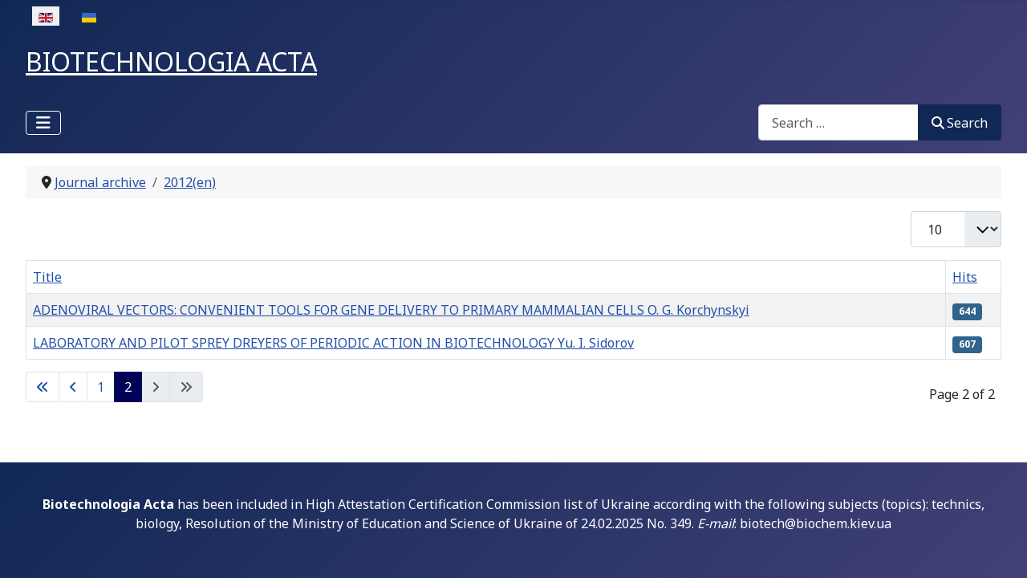

--- FILE ---
content_type: text/html; charset=utf-8
request_url: https://biotechnology.kiev.ua/index.php/en/journal-archive-en/2012-en/2012-no-5-en?start=10
body_size: 6446
content:
<!DOCTYPE html>
<html lang="en-gb" dir="ltr">

<head>
    <meta charset="utf-8">
	<meta name="viewport" content="width=device-width, initial-scale=1">
	<meta name="generator" content="Joomla! - Open Source Content Management">
	<title>2012 No. 5(en)</title>
	<link href="/index.php/en/journal-archive-en/2012-en/2012-no-5-en?format=feed&amp;type=rss" rel="alternate" type="application/rss+xml" title="2012 No. 5(en)">
	<link href="/index.php/en/journal-archive-en/2012-en/2012-no-5-en?format=feed&amp;type=atom" rel="alternate" type="application/atom+xml" title="2012 No. 5(en)">
	<link href="https://biotechnology.kiev.ua/index.php/en/journal-archive-en/2012-en/2012-no-5-en?start=10" rel="alternate" hreflang="en-GB">
	<link href="https://biotechnology.kiev.ua/index.php/uk/arkhiv-zhurnaliv/2012-ua/2012-no-5-ua" rel="alternate" hreflang="uk-UA">
	<link href="/media/system/images/joomla-favicon.svg" rel="icon" type="image/svg+xml">
	<link href="/media/system/images/favicon.ico" rel="alternate icon" type="image/vnd.microsoft.icon">
	<link href="/media/system/images/joomla-favicon-pinned.svg" rel="mask-icon" color="#000">

    <link href="/media/system/css/joomla-fontawesome.min.css?81a0f3" rel="lazy-stylesheet"><noscript><link href="/media/system/css/joomla-fontawesome.min.css?81a0f3" rel="stylesheet"></noscript>
	<link href="https://fonts.googleapis.com/css2?family=Noto+Sans:wght@100;300;400;700&amp;family=Roboto:wght@100;300;400;700&amp;display=swap" rel="lazy-stylesheet" crossorigin="anonymous"><noscript><link href="https://fonts.googleapis.com/css2?family=Noto+Sans:wght@100;300;400;700&amp;family=Roboto:wght@100;300;400;700&amp;display=swap" rel="stylesheet"></noscript>
	<link href="/media/templates/site/cassiopeia/css/template.min.css?81a0f3" rel="stylesheet">
	<link href="/media/templates/site/cassiopeia/css/global/colors_standard.min.css?81a0f3" rel="stylesheet">
	<link href="/media/vendor/awesomplete/css/awesomplete.css?1.1.7" rel="stylesheet">
	<link href="/media/mod_languages/css/template.min.css?81a0f3" rel="stylesheet">
	<link href="/media/templates/site/cassiopeia/css/vendor/joomla-custom-elements/joomla-alert.min.css?0.4.1" rel="stylesheet">
	<link href="/plugins/system/jce/css/content.css?badb4208be409b1335b815dde676300e" rel="stylesheet">
	<style>:root {
		--hue: 214;
		--template-bg-light: #f0f4fb;
		--template-text-dark: #495057;
		--template-text-light: #ffffff;
		--template-link-color: var(--link-color);
		--template-special-color: #001B4C;
		--cassiopeia-font-family-body: "Noto Sans", sans-serif;
			--cassiopeia-font-family-headings: "Roboto", sans-serif;
			--cassiopeia-font-weight-normal: 400;
			--cassiopeia-font-weight-headings: 700;
	}</style>

    <script src="/media/vendor/metismenujs/js/metismenujs.min.js?1.4.0" defer></script>
	<script type="application/json" class="joomla-script-options new">{"bootstrap.tooltip":{".hasTooltip":{"animation":true,"container":"body","html":true,"trigger":"hover focus","boundary":"clippingParents","sanitize":true}},"joomla.jtext":{"RLTA_BUTTON_SCROLL_LEFT":"Scroll buttons to the left","RLTA_BUTTON_SCROLL_RIGHT":"Scroll buttons to the right","MOD_FINDER_SEARCH_VALUE":"Search &hellip;","COM_FINDER_SEARCH_FORM_LIST_LABEL":"Search Results","JLIB_JS_AJAX_ERROR_OTHER":"An error has occurred while fetching the JSON data: HTTP %s status code.","JLIB_JS_AJAX_ERROR_PARSE":"A parse error has occurred while processing the following JSON data:<br><code style=\"color:inherit;white-space:pre-wrap;padding:0;margin:0;border:0;background:inherit;\">%s<\/code>","ERROR":"Error","MESSAGE":"Message","NOTICE":"Notice","WARNING":"Warning","JCLOSE":"Close","JOK":"OK","JOPEN":"Open"},"finder-search":{"url":"\/index.php\/en\/component\/finder\/?task=suggestions.suggest&format=json&tmpl=component&Itemid=102"},"system.paths":{"root":"","rootFull":"https:\/\/biotechnology.kiev.ua\/","base":"","baseFull":"https:\/\/biotechnology.kiev.ua\/"},"csrf.token":"ead9019bcc1e4f3fc26b51f737b8c78f"}</script>
	<script src="/media/system/js/core.min.js?a3d8f8"></script>
	<script src="/media/com_content/js/articles-list.min.js?f53819" type="module"></script>
	<script src="/media/vendor/bootstrap/js/popover.min.js?5.3.8" type="module"></script>
	<script src="/media/templates/site/cassiopeia/js/template.min.js?81a0f3" type="module"></script>
	<script src="/media/vendor/bootstrap/js/collapse.min.js?5.3.8" type="module"></script>
	<script src="/media/templates/site/cassiopeia/js/mod_menu/menu-metismenu.min.js?81a0f3" defer></script>
	<script src="/media/vendor/awesomplete/js/awesomplete.min.js?1.1.7" defer></script>
	<script src="/media/com_finder/js/finder.min.js?755761" type="module"></script>
	<script src="/media/system/js/messages.min.js?9a4811" type="module"></script>
	<script>rltaSettings = {"switchToAccordions":true,"switchBreakPoint":576,"buttonScrollSpeed":5,"addHashToUrls":true,"rememberActive":false,"wrapButtons":false}</script>
	<script type="application/ld+json">{"@context":"https://schema.org","@type":"BreadcrumbList","@id":"https://biotechnology.kiev.ua/#/schema/BreadcrumbList/17","itemListElement":[{"@type":"ListItem","position":1,"item":{"@id":"https://biotechnology.kiev.ua/index.php/en/","name":"Home"}},{"@type":"ListItem","position":2,"item":{"@id":"https://biotechnology.kiev.ua/index.php/en/journal-archive-en","name":"Journal archive"}},{"@type":"ListItem","position":3,"item":{"@id":"https://biotechnology.kiev.ua/index.php/en/journal-archive-en/2012-en","name":"2012(en)"}},{"@type":"ListItem","position":4,"item":{"@id":"https://biotechnology.kiev.ua/index.php/en/journal-archive-en/2012-en/2012-no-5-en","name":"2012 No. 5(en)"}}]}</script>
	<link href="https://biotechnology.kiev.ua/index.php/en/journal-archive-en/2012-en/2012-no-5-en?start=10" rel="alternate" hreflang="x-default">

</head>

<body class="site com_content wrapper-fluid view-category no-layout no-task itemid-233">
    <header class="header container-header full-width position-sticky sticky-top">

        
                    <div class="grid-child container-below-top">
                <div class="mod-languages">
    <p class="visually-hidden" id="language_picker_des_109">Select your language</p>


    <ul aria-labelledby="language_picker_des_109" class="mod-languages__list lang-inline">

                                            <li class="lang-active">
                <a aria-current="true"  href="https://biotechnology.kiev.ua/index.php/en/journal-archive-en/2012-en/2012-no-5-en?start=10">
                                                                        <img title="English (United Kingdom)" src="/media/mod_languages/images/en_gb.gif" alt="English (United Kingdom)">                                                            </a>
            </li>
                                        <li>
                <a  href="/index.php/uk/arkhiv-zhurnaliv/2012-ua/2012-no-5-ua">
                                                                        <img title="Українська (Україна)" src="/media/mod_languages/images/uk_ua.gif" alt="Українська (Україна)">                                                            </a>
            </li>
                </ul>

</div>

            </div>
        
                    <div class="grid-child">
                <div class="navbar-brand">
                    <a class="brand-logo" href="/">
                        <span title="biotechnology.kiev.ua">  BIOTECHNOLOGIA ACTA</span>                    </a>
                                    </div>
            </div>
        
                    <div class="grid-child container-nav">
                                    
<nav class="navbar navbar-expand-lg" aria-label="Main Menu(en)">
    <button class="navbar-toggler navbar-toggler-right" type="button" data-bs-toggle="collapse" data-bs-target="#navbar110" aria-controls="navbar110" aria-expanded="false" aria-label="Toggle Navigation">
        <span class="icon-menu" aria-hidden="true"></span>
    </button>
    <div class="collapse navbar-collapse" id="navbar110">
        <ul class="mod-menu mod-menu_dropdown-metismenu metismenu mod-list ">
<li class="metismenu-item item-102 level-1 default"><a href="/index.php/en/" >Home</a></li><li class="metismenu-item item-105 level-1 active deeper parent"><a href="/index.php/en/journal-archive-en" >Journal archive</a><button class="mm-collapsed mm-toggler mm-toggler-link" aria-haspopup="true" aria-expanded="false" aria-label="Journal archive"></button><ul class="mm-collapse"><li class="metismenu-item item-621 level-2 deeper parent"><a href="/index.php/en/journal-archive-en/2025-en" >2025(en)</a><button class="mm-collapsed mm-toggler mm-toggler-link" aria-haspopup="true" aria-expanded="false" aria-label="2025(en)"></button><ul class="mm-collapse"><li class="metismenu-item item-648 level-3"><a href="/index.php/en/journal-archive-en/2025-en/2025-no6-en" >2025 №6 (en)</a></li><li class="metismenu-item item-646 level-3"><a href="/index.php/en/journal-archive-en/2025-en/2025-no5-en" >2025 №5 (en)</a></li><li class="metismenu-item item-639 level-3"><a href="/index.php/en/journal-archive-en/2025-en/2025-no4-en" >2025 №4 (en)</a></li><li class="metismenu-item item-632 level-3"><a href="/index.php/en/journal-archive-en/2025-en/2025-no3-en" >2025 №3 (en)</a></li><li class="metismenu-item item-630 level-3"><a href="/index.php/en/journal-archive-en/2025-en/2025-no2-en" >2025 №2 (en)</a></li><li class="metismenu-item item-622 level-3"><a href="/index.php/en/journal-archive-en/2025-en/2025-no1-en" >2025 №1 (en)</a></li></ul></li><li class="metismenu-item item-567 level-2 deeper parent"><a href="/index.php/en/journal-archive-en/2024-en" >2024(en)</a><button class="mm-collapsed mm-toggler mm-toggler-link" aria-haspopup="true" aria-expanded="false" aria-label="2024(en)"></button><ul class="mm-collapse"><li class="metismenu-item item-602 level-3"><a href="/index.php/en/journal-archive-en/2024-en/2024-no6-en" >2024 №6 (en)</a></li><li class="metismenu-item item-601 level-3"><a href="/index.php/en/journal-archive-en/2024-en/2024-no5-en" >2024 №5 (en)</a></li><li class="metismenu-item item-599 level-3"><a href="/index.php/en/journal-archive-en/2024-en/2024-no4-en" >2024 №4 (en)</a></li><li class="metismenu-item item-587 level-3"><a href="/index.php/en/journal-archive-en/2024-en/2024-no3-en" >2024 №3 (en)</a></li><li class="metismenu-item item-580 level-3"><a href="/index.php/en/journal-archive-en/2024-en/2024-no2-en" >2024 №2 (en)</a></li><li class="metismenu-item item-569 level-3"><a href="/index.php/en/journal-archive-en/2024-en/2024-no1-en" >2024 №1 (en)</a></li></ul></li><li class="metismenu-item item-500 level-2 deeper parent"><a href="/index.php/en/journal-archive-en/2023-en" >2023(en)</a><button class="mm-collapsed mm-toggler mm-toggler-link" aria-haspopup="true" aria-expanded="false" aria-label="2023(en)"></button><ul class="mm-collapse"><li class="metismenu-item item-549 level-3"><a href="/index.php/en/journal-archive-en/2023-en/2023-no6-en" >2023 №6 (en)</a></li><li class="metismenu-item item-547 level-3"><a href="/index.php/en/journal-archive-en/2023-en/5-2023-en" >2023 №5 (en)</a></li><li class="metismenu-item item-531 level-3"><a href="/index.php/en/journal-archive-en/2023-en/4-2023-en" >2023 №4 (en)</a></li><li class="metismenu-item item-497 level-3"><a href="/index.php/en/journal-archive-en/2023-en/2023-no-3-en" >2023 №3 (en)</a></li><li class="metismenu-item item-492 level-3"><a href="/index.php/en/journal-archive-en/2023-en/2023-no-1-en" >2023 №1 (en)</a></li><li class="metismenu-item item-498 level-3"><a href="/index.php/en/journal-archive-en/2023-en/2023-no2-en" >2023 №2 (en)</a></li></ul></li><li class="metismenu-item item-146 level-2 deeper parent"><a href="/index.php/en/journal-archive-en/2022-en" >2022(en)</a><button class="mm-collapsed mm-toggler mm-toggler-link" aria-haspopup="true" aria-expanded="false" aria-label="2022(en)"></button><ul class="mm-collapse"><li class="metismenu-item item-489 level-3"><a href="/index.php/en/journal-archive-en/2022-en/2022-no-6-en" >2022 № 6(en)</a></li><li class="metismenu-item item-145 level-3"><a href="/index.php/en/journal-archive-en/2022-en/2022-no-5-en" >2022 № 5(en)</a></li><li class="metismenu-item item-147 level-3"><a href="/index.php/en/journal-archive-en/2022-en/2022-no-4" >2022 № 4(en)</a></li><li class="metismenu-item item-443 level-3"><a href="/index.php/en/journal-archive-en/2022-en/2022-no-3-en" >2022 No. 3(en)</a></li><li class="metismenu-item item-149 level-3"><a href="/index.php/en/journal-archive-en/2022-en/2022-no-2-en" >2022 № 2(en)</a></li><li class="metismenu-item item-150 level-3"><a href="/index.php/en/journal-archive-en/2022-en/2022-no1-en" >2022 №1(en)</a></li></ul></li><li class="metismenu-item item-151 level-2 deeper parent"><a href="/index.php/en/journal-archive-en/2021-en" >2021(en)</a><button class="mm-collapsed mm-toggler mm-toggler-link" aria-haspopup="true" aria-expanded="false" aria-label="2021(en)"></button><ul class="mm-collapse"><li class="metismenu-item item-152 level-3"><a href="/index.php/en/journal-archive-en/2021-en/2021-no-6-en" > 2021 № 6(en)</a></li><li class="metismenu-item item-153 level-3"><a href="/index.php/en/journal-archive-en/2021-en/2021-no-5-en" >2021 № 5(en)</a></li><li class="metismenu-item item-154 level-3"><a href="/index.php/en/journal-archive-en/2021-en/2021-no-4-en" >2021 № 4(en)</a></li><li class="metismenu-item item-155 level-3"><a href="/index.php/en/journal-archive-en/2021-en/2021-no-3-en" >2021 № 3(en)</a></li><li class="metismenu-item item-156 level-3"><a href="/index.php/en/journal-archive-en/2021-en/2021-no-2-en" >2021 № 2(en)</a></li><li class="metismenu-item item-157 level-3"><a href="/index.php/en/journal-archive-en/2021-en/2021-no-1-en" >2021 № 1(en)</a></li></ul></li><li class="metismenu-item item-158 level-2 deeper parent"><a href="/index.php/en/journal-archive-en/2020-en" >2020(en)</a><button class="mm-collapsed mm-toggler mm-toggler-link" aria-haspopup="true" aria-expanded="false" aria-label="2020(en)"></button><ul class="mm-collapse"><li class="metismenu-item item-159 level-3"><a href="/index.php/en/journal-archive-en/2020-en/2020-no-6-en" >2020 № 6(en)</a></li><li class="metismenu-item item-160 level-3"><a href="/index.php/en/journal-archive-en/2020-en/2020-no-5-en" >2020 № 5(en)</a></li><li class="metismenu-item item-161 level-3"><a href="/index.php/en/journal-archive-en/2020-en/2020-no-4-en" >2020 № 4(en)</a></li><li class="metismenu-item item-162 level-3"><a href="/index.php/en/journal-archive-en/2020-en/2020-no-3-en" >2020 № 3(en)</a></li><li class="metismenu-item item-163 level-3"><a href="/index.php/en/journal-archive-en/2020-en/2020-no-2-en" >2020 № 2(en)</a></li><li class="metismenu-item item-164 level-3"><a href="/index.php/en/journal-archive-en/2020-en/2020-no-1-en" >2020 № 1(en)</a></li></ul></li><li class="metismenu-item item-181 level-2 deeper parent"><a href="/index.php/en/journal-archive-en/2019-en" >2019(en)</a><button class="mm-collapsed mm-toggler mm-toggler-link" aria-haspopup="true" aria-expanded="false" aria-label="2019(en)"></button><ul class="mm-collapse"><li class="metismenu-item item-182 level-3"><a href="/index.php/en/journal-archive-en/2019-en/2019-no-6-en" >2019 № 6(en)</a></li><li class="metismenu-item item-183 level-3"><a href="/index.php/en/journal-archive-en/2019-en/2019-no-5-en" >2019 № 5(en)</a></li><li class="metismenu-item item-184 level-3"><a href="/index.php/en/journal-archive-en/2019-en/2019-no-4-en" >2019 № 4(en)</a></li><li class="metismenu-item item-185 level-3"><a href="/index.php/en/journal-archive-en/2019-en/2019-no-3-en" >2019 № 3(en)</a></li><li class="metismenu-item item-186 level-3"><a href="/index.php/en/journal-archive-en/2019-en/2019-no-2-en" >2019 № 2(en)</a></li><li class="metismenu-item item-187 level-3"><a href="/index.php/en/journal-archive-en/2019-en/2019-no-1-en" >2019 № 1(en)</a></li></ul></li><li class="metismenu-item item-188 level-2 deeper parent"><a href="/index.php/en/journal-archive-en/2018-en" >2018(en)</a><button class="mm-collapsed mm-toggler mm-toggler-link" aria-haspopup="true" aria-expanded="false" aria-label="2018(en)"></button><ul class="mm-collapse"><li class="metismenu-item item-189 level-3"><a href="/index.php/en/journal-archive-en/2018-en/2018-no-6-en" >2018 № 6(en)</a></li><li class="metismenu-item item-195 level-3"><a href="/index.php/en/journal-archive-en/2018-en/2018-no-5-en" >2018 No. 5(en)</a></li><li class="metismenu-item item-191 level-3"><a href="/index.php/en/journal-archive-en/2018-en/2018-no-4-en" >2018 No. 4(en)</a></li><li class="metismenu-item item-192 level-3"><a href="/index.php/en/journal-archive-en/2018-en/2018-no-3-en" >2018 No. 3(en)</a></li><li class="metismenu-item item-193 level-3"><a href="/index.php/en/journal-archive-en/2018-en/2018-no-2-en" >2018 No. 2(en)</a></li><li class="metismenu-item item-194 level-3"><a href="/index.php/en/journal-archive-en/2018-en/2018-no-1-en" >2018 No. 1(en)</a></li></ul></li><li class="metismenu-item item-196 level-2 deeper parent"><a href="/index.php/en/journal-archive-en/2017-en" >2017(en)</a><button class="mm-collapsed mm-toggler mm-toggler-link" aria-haspopup="true" aria-expanded="false" aria-label="2017(en)"></button><ul class="mm-collapse"><li class="metismenu-item item-197 level-3"><a href="/index.php/en/journal-archive-en/2017-en/2017-no-6-en" >2017 No. 6(en)</a></li><li class="metismenu-item item-198 level-3"><a href="/index.php/en/journal-archive-en/2017-en/2017-no-5-en" >2017 No. 5(en)</a></li><li class="metismenu-item item-199 level-3"><a href="/index.php/en/journal-archive-en/2017-en/2017-no-4-en" >2017 No. 4(en)</a></li><li class="metismenu-item item-200 level-3"><a href="/index.php/en/journal-archive-en/2017-en/2017-no-3-en" >2017 No. 3(en)</a></li><li class="metismenu-item item-201 level-3"><a href="/index.php/en/journal-archive-en/2017-en/2017-no-2-en" >2017 No. 2(en)</a></li><li class="metismenu-item item-202 level-3"><a href="/index.php/en/journal-archive-en/2017-en/2017-no-1-en" >2017 No. 1(en)</a></li></ul></li><li class="metismenu-item item-203 level-2 deeper parent"><a href="/index.php/en/journal-archive-en/2016-en" >2016(en)</a><button class="mm-collapsed mm-toggler mm-toggler-link" aria-haspopup="true" aria-expanded="false" aria-label="2016(en)"></button><ul class="mm-collapse"><li class="metismenu-item item-204 level-3"><a href="/index.php/en/journal-archive-en/2016-en/2016-no-6-en" >2016 No. 6(en)</a></li><li class="metismenu-item item-205 level-3"><a href="/index.php/en/journal-archive-en/2016-en/2016-no-5-en" >2016 No. 5(en)</a></li><li class="metismenu-item item-206 level-3"><a href="/index.php/en/journal-archive-en/2016-en/2016-no-4-en" >2016 No. 4(en)</a></li><li class="metismenu-item item-207 level-3"><a href="/index.php/en/journal-archive-en/2016-en/2016-no-3-en" >2016 No. 3(en)</a></li><li class="metismenu-item item-208 level-3"><a href="/index.php/en/journal-archive-en/2016-en/2016-no-2-en" >2016 No. 2(en)</a></li><li class="metismenu-item item-209 level-3"><a href="/index.php/en/journal-archive-en/2016-en/2016-no-1-en" >2016 No. 1(en)</a></li></ul></li><li class="metismenu-item item-210 level-2 deeper parent"><a href="/index.php/en/journal-archive-en/2015-en" >2015 (en)</a><button class="mm-collapsed mm-toggler mm-toggler-link" aria-haspopup="true" aria-expanded="false" aria-label="2015 (en)"></button><ul class="mm-collapse"><li class="metismenu-item item-211 level-3"><a href="/index.php/en/journal-archive-en/2015-en/2015-no-6-en" >2015 No. 6(en)</a></li><li class="metismenu-item item-212 level-3"><a href="/index.php/en/journal-archive-en/2015-en/2015-no-5-en" >2015 No. 5(en)</a></li><li class="metismenu-item item-213 level-3"><a href="/index.php/en/journal-archive-en/2015-en/2015-no-4-en" >2015 No. 4(en)</a></li><li class="metismenu-item item-214 level-3"><a href="/index.php/en/journal-archive-en/2015-en/2015-no-3-en" >2015 No. 3(en)</a></li><li class="metismenu-item item-215 level-3"><a href="/index.php/en/journal-archive-en/2015-en/2015-no-2-en" >2015 No. 2(en)</a></li><li class="metismenu-item item-216 level-3"><a href="/index.php/en/journal-archive-en/2015-en/2015-no-1-en" >2015 No. 1(en)</a></li></ul></li><li class="metismenu-item item-217 level-2 deeper parent"><a href="/index.php/en/journal-archive-en/2014-en" >2014 (en)</a><button class="mm-collapsed mm-toggler mm-toggler-link" aria-haspopup="true" aria-expanded="false" aria-label="2014 (en)"></button><ul class="mm-collapse"><li class="metismenu-item item-218 level-3"><a href="/index.php/en/journal-archive-en/2014-en/2014-no-6-en" >2014 No. 6(en)</a></li><li class="metismenu-item item-219 level-3"><a href="/index.php/en/journal-archive-en/2014-en/2014-no-5-en" >2014 No. 5(en)</a></li><li class="metismenu-item item-220 level-3"><a href="/index.php/en/journal-archive-en/2014-en/2014-no-4-en" >2014 No. 4(en)</a></li><li class="metismenu-item item-221 level-3"><a href="/index.php/en/journal-archive-en/2014-en/2014-no-3-en" >2014 No. 3(en)</a></li><li class="metismenu-item item-222 level-3"><a href="/index.php/en/journal-archive-en/2014-en/2014-no-2-en" >2014 No. 2(en)</a></li><li class="metismenu-item item-223 level-3"><a href="/index.php/en/journal-archive-en/2014-en/2014-no-1-en" >2014 No. 1(en)</a></li></ul></li><li class="metismenu-item item-224 level-2 deeper parent"><a href="/index.php/en/journal-archive-en/2013-en" >2013(en)</a><button class="mm-collapsed mm-toggler mm-toggler-link" aria-haspopup="true" aria-expanded="false" aria-label="2013(en)"></button><ul class="mm-collapse"><li class="metismenu-item item-225 level-3"><a href="/index.php/en/journal-archive-en/2013-en/2013-no-6-en" >2013 No. 6(en)</a></li><li class="metismenu-item item-226 level-3"><a href="/index.php/en/journal-archive-en/2013-en/2013-no-5-en" >2013 No. 5(en)</a></li><li class="metismenu-item item-227 level-3"><a href="/index.php/en/journal-archive-en/2013-en/2013-no-4-en" >2013 No. 4(en)</a></li><li class="metismenu-item item-228 level-3"><a href="/index.php/en/journal-archive-en/2013-en/2013-no-3-en" >2013 No. 3(en)</a></li><li class="metismenu-item item-229 level-3"><a href="/index.php/en/journal-archive-en/2013-en/2013-no-2-en" >2013 No. 2(en)</a></li><li class="metismenu-item item-230 level-3"><a href="/index.php/en/journal-archive-en/2013-en/2013-no-1-en" >2013 No. 1(en)</a></li></ul></li><li class="metismenu-item item-231 level-2 active deeper parent"><a href="/index.php/en/journal-archive-en/2012-en" >2012(en)</a><button class="mm-collapsed mm-toggler mm-toggler-link" aria-haspopup="true" aria-expanded="false" aria-label="2012(en)"></button><ul class="mm-collapse"><li class="metismenu-item item-232 level-3"><a href="/index.php/en/journal-archive-en/2012-en/2012-no-6-en" >2012 No. 6(en)</a></li><li class="metismenu-item item-233 level-3 current active"><a href="/index.php/en/journal-archive-en/2012-en/2012-no-5-en" aria-current="page">2012 No. 5(en)</a></li><li class="metismenu-item item-444 level-3"><a href="/index.php/en/journal-archive-en/2012-en/2012-no-4-en" >2012 No. 4(en)</a></li><li class="metismenu-item item-235 level-3"><a href="/index.php/en/journal-archive-en/2012-en/2012-no-3-en" >2012 No. 3(en)</a></li><li class="metismenu-item item-236 level-3"><a href="/index.php/en/journal-archive-en/2012-en/2012-no-2-en" >2012 No. 2(en)</a></li><li class="metismenu-item item-237 level-3"><a href="/index.php/en/journal-archive-en/2012-en/2012-no-1-en" >2012 No. 1(en)</a></li></ul></li><li class="metismenu-item item-238 level-2 deeper parent"><a href="/index.php/en/journal-archive-en/2011-en" >2011(en)</a><button class="mm-collapsed mm-toggler mm-toggler-link" aria-haspopup="true" aria-expanded="false" aria-label="2011(en)"></button><ul class="mm-collapse"><li class="metismenu-item item-245 level-3"><a href="/index.php/en/journal-archive-en/2011-en/2011-no-6-en" >2011 No. 6(en)</a></li><li class="metismenu-item item-240 level-3"><a href="/index.php/en/journal-archive-en/2011-en/2011-no-5-en" >2011 No. 5(en)</a></li><li class="metismenu-item item-241 level-3"><a href="/index.php/en/journal-archive-en/2011-en/2011-no-4-en" >2011 No. 4(en)</a></li><li class="metismenu-item item-242 level-3"><a href="/index.php/en/journal-archive-en/2011-en/2011-no-3-en" >2011 No. 3(en)</a></li><li class="metismenu-item item-243 level-3"><a href="/index.php/en/journal-archive-en/2011-en/2011-no-2-en" >2011 No. 2(en)</a></li><li class="metismenu-item item-244 level-3"><a href="/index.php/en/journal-archive-en/2011-en/2011-no-1-en" >2011 No. 1(en)</a></li></ul></li><li class="metismenu-item item-246 level-2 deeper parent"><a href="/index.php/en/journal-archive-en/2010-en" >2010(en)</a><button class="mm-collapsed mm-toggler mm-toggler-link" aria-haspopup="true" aria-expanded="false" aria-label="2010(en)"></button><ul class="mm-collapse"><li class="metismenu-item item-247 level-3"><a href="/index.php/en/journal-archive-en/2010-en/2010-no-6-en" >2010 No. 6(en)</a></li><li class="metismenu-item item-248 level-3"><a href="/index.php/en/journal-archive-en/2010-en/2010-no-5-en" >2010 No. 5(en)</a></li><li class="metismenu-item item-249 level-3"><a href="/index.php/en/journal-archive-en/2010-en/2010-no-4-en" >2010 No. 4(en)</a></li><li class="metismenu-item item-250 level-3"><a href="/index.php/en/journal-archive-en/2010-en/2010-no-3-en" >2010 No. 3(en)</a></li><li class="metismenu-item item-251 level-3"><a href="/index.php/en/journal-archive-en/2010-en/2010-no-2-en" >2010 No. 2(en)</a></li><li class="metismenu-item item-252 level-3"><a href="/index.php/en/journal-archive-en/2010-en/2010-no-1-en" >2010 No. 1(en)</a></li></ul></li><li class="metismenu-item item-253 level-2 deeper parent"><a href="/index.php/en/journal-archive-en/2009-en" >2009(en)</a><button class="mm-collapsed mm-toggler mm-toggler-link" aria-haspopup="true" aria-expanded="false" aria-label="2009(en)"></button><ul class="mm-collapse"><li class="metismenu-item item-254 level-3"><a href="/index.php/en/journal-archive-en/2009-en/2009-no-3-en" >2009 No. 3(en)</a></li><li class="metismenu-item item-255 level-3"><a href="/index.php/en/journal-archive-en/2009-en/2009-no-2-en" >2009 No. 2(en)</a></li><li class="metismenu-item item-256 level-3"><a href="/index.php/en/journal-archive-en/2009-en/2009-no-1-en" >2009 No. 1(en)</a></li></ul></li><li class="metismenu-item item-257 level-2 deeper parent"><a href="/index.php/en/journal-archive-en/2008-en" >2008(en)</a><button class="mm-collapsed mm-toggler mm-toggler-link" aria-haspopup="true" aria-expanded="false" aria-label="2008(en)"></button><ul class="mm-collapse"><li class="metismenu-item item-474 level-3"><a href="/index.php/en/journal-archive-en/2008-en/2008-no-4-en" >2008 No. 4(en)</a></li><li class="metismenu-item item-259 level-3"><a href="/index.php/en/journal-archive-en/2008-en/2008-no-3-en" >2008 No. 3(en)</a></li><li class="metismenu-item item-260 level-3"><a href="/index.php/en/journal-archive-en/2008-en/2008-no-1-en" >2008 No. 1(en)</a></li><li class="metismenu-item item-258 level-3"><a href="/index.php/en/journal-archive-en/2008-en/2008-no-2-en" >2008 No. 2(en)</a></li></ul></li></ul></li><li class="metismenu-item item-117 level-1"><a href="/index.php/en/author-rules" >Author rules</a></li><li class="metismenu-item item-481 level-1 deeper parent"><button class="mod-menu__heading nav-header mm-collapsed mm-toggler mm-toggler-nolink" aria-haspopup="true" aria-expanded="false">About the journal</button><ul class="mm-collapse"><li class="metismenu-item item-127 level-2"><a href="/index.php/en/about-the-journal/editorial-council" >Editorial Council</a></li><li class="metismenu-item item-129 level-2"><a href="/index.php/en/about-the-journal/editorial-board" > Editorial Board</a></li><li class="metismenu-item item-130 level-2"><a href="/index.php/en/about-the-journal/founders" >Founders</a></li><li class="metismenu-item item-119 level-2"><a href="/index.php/en/about-the-journal/editorial-polices" >Editorial Polices</a></li><li class="metismenu-item item-121 level-2"><a href="/index.php/en/about-the-journal/ethics-of-scientific-publication" >Ethics of scientific publication</a></li><li class="metismenu-item item-124 level-2"><a href="/index.php/en/about-the-journal/licence-agreement" >Licence Agreement</a></li><li class="metismenu-item item-125 level-2"><a href="/index.php/en/about-the-journal/open-access-policy" >Open access policy</a></li><li class="metismenu-item item-140 level-2"><a href="/index.php/en/about-the-journal/plagiarism-policy" >Plagiarism policy</a></li><li class="metismenu-item item-137 level-2"><a href="/index.php/en/about-the-journal/statement-of-human-and-animal-rights" >Statement of Human and Animal Rights</a></li><li class="metismenu-item item-134 level-2"><a href="/index.php/en/about-the-journal/statement-of-informed-consent" >Statement of Informed Consent</a></li><li class="metismenu-item item-142 level-2"><a href="/index.php/en/about-the-journal/conflict-of-interest-statement" >Conflict-of-Interest Statement</a></li><li class="metismenu-item item-138 level-2"><a href="/index.php/en/about-the-journal/peer-review-process" >Peer-review process</a></li></ul></li></ul>
    </div>
</nav>

                                                    <div class="container-search">
                        
<form class="mod-finder js-finder-searchform form-search" action="/index.php/en/component/finder/search?Itemid=102" method="get" role="search">
    <label for="mod-finder-searchword113" class="visually-hidden finder">Search</label><div class="mod-finder__search input-group"><input type="text" name="q" id="mod-finder-searchword113" class="js-finder-search-query form-control" value="" placeholder="Search &hellip;"><button class="btn btn-primary" type="submit"><span class="icon-search icon-white" aria-hidden="true"></span> Search</button></div>
            <input type="hidden" name="Itemid" value="102"></form>

                    </div>
                            </div>
            </header>

    <div class="site-grid">
        
        
        
        
        <div class="grid-child container-component">
            <nav class="mod-breadcrumbs__wrapper" aria-label="Breadcrumbs">
    <ol class="mod-breadcrumbs breadcrumb px-3 py-2">
                    <li class="mod-breadcrumbs__divider float-start">
                <span class="divider icon-location icon-fw" aria-hidden="true"></span>
            </li>
        
        <li class="mod-breadcrumbs__item breadcrumb-item"><a href="/index.php/en/journal-archive-en" class="pathway"><span>Journal archive</span></a></li><li class="mod-breadcrumbs__item breadcrumb-item"><a href="/index.php/en/journal-archive-en/2012-en" class="pathway"><span>2012(en)</span></a></li>    </ol>
    </nav>

            
            <div id="system-message-container" aria-live="polite"></div>

            <main>
                <div class="com-content-category category-list">

<div class="content-category">
    
        
                
        
<form action="https://biotechnology.kiev.ua/index.php/en/journal-archive-en/2012-en/2012-no-5-en?start=10" method="post" name="adminForm" id="adminForm" class="com-content-category__articles">
    
            <div class="com-content-category__pagination btn-group float-end">
            <label for="limit" class="visually-hidden">
                Display #            </label>
            <select id="limit" name="limit" class="form-select" onchange="this.form.submit()">
	<option value="5">5</option>
	<option value="10" selected="selected">10</option>
	<option value="15">15</option>
	<option value="20">20</option>
	<option value="25">25</option>
	<option value="30">30</option>
	<option value="50">50</option>
	<option value="100">100</option>
	<option value="200">200</option>
	<option value="500">500</option>
	<option value="0">All</option>
</select>
        </div>
    
            <table class="com-content-category__table category table table-striped table-bordered table-hover">
            <caption class="visually-hidden">
                Articles            </caption>
            <thead>
                <tr>
                    <th scope="col" id="categorylist_header_title">
                        <a href="#" onclick="Joomla.tableOrdering('a.title','asc','', document.getElementById('adminForm'));return false;" class="hasTooltip" title="Select to sort by this column" data-bs-placement="top">Title</a>                    </th>
                                                                                    <th scope="col" id="categorylist_header_hits">
                            <a href="#" onclick="Joomla.tableOrdering('a.hits','asc','');return false;" class="hasTooltip" title="Select to sort by this column" data-bs-placement="top">Hits</a>                        </th>
                                                                                                </tr>
            </thead>
            <tbody>
                                                <tr class="cat-list-row0" >
                                <th class="list-title" scope="row">
                                            <a href="/index.php/en/journal-archive-en/2012-en/2012-no-5-en/adenoviral-vectors-convenient-tools-for-gene-delivery-to-primary-mammalian-cells-o-g-korchynskyi">
                            ADENOVIRAL VECTORS: CONVENIENT TOOLS FOR GENE DELIVERY TO PRIMARY MAMMALIAN CELLS  O. G. Korchynskyi                        </a>
                                                                                                                        </th>
                                                                    <td class="list-hits">
                        <span class="badge bg-info">
                                                            644                                                    </span>
                    </td>
                                                                                </tr>
                                                <tr class="cat-list-row1" >
                                <th class="list-title" scope="row">
                                            <a href="/index.php/en/journal-archive-en/2012-en/2012-no-5-en/laboratory-and-pilot-sprey-dreyers-of-periodic-action-in-biotechnology-yu-i-sidorov">
                            LABORATORY AND PILOT SPREY DREYERS OF PERIODIC ACTION IN BIOTECHNOLOGY  Yu. I. Sidorov                        </a>
                                                                                                                        </th>
                                                                    <td class="list-hits">
                        <span class="badge bg-info">
                                                            607                                                    </span>
                    </td>
                                                                                </tr>
                        </tbody>
        </table>
    
        
                            <div class="com-content-category__navigation w-100">
                                    <p class="com-content-category__counter counter float-end pt-3 pe-2">
                        Page 2 of 2                    </p>
                                <div class="com-content-category__pagination">
                    <nav class="pagination__wrapper" aria-label="Pagination">
    <ul class="pagination ms-0 mb-4">
            <li class="page-item">
        <a aria-label="Go to first page" href="/index.php/en/journal-archive-en/2012-en/2012-no-5-en" class="page-link">
            <span class="icon-angle-double-left" aria-hidden="true"></span>        </a>
    </li>
            <li class="page-item">
        <a aria-label="Go to previous page" href="/index.php/en/journal-archive-en/2012-en/2012-no-5-en" class="page-link">
            <span class="icon-angle-left" aria-hidden="true"></span>        </a>
    </li>

                        <li class="page-item">
        <a aria-label="Go to page 1" href="/index.php/en/journal-archive-en/2012-en/2012-no-5-en" class="page-link">
            1        </a>
    </li>
                            <li class="active page-item">
        <a aria-current="true" aria-label="Page 2" href="#" class="page-link">2</a>
    </li>
        
            <li class="disabled page-item">
        <span class="page-link" aria-hidden="true"><span class="icon-angle-right" aria-hidden="true"></span></span>
    </li>
            <li class="disabled page-item">
        <span class="page-link" aria-hidden="true"><span class="icon-angle-double-right" aria-hidden="true"></span></span>
    </li>
    </ul>
</nav>
                </div>
            </div>
                <div>
        <input type="hidden" name="filter_order" value="">
        <input type="hidden" name="filter_order_Dir" value="">
        <input type="hidden" name="limitstart" value="">
        <input type="hidden" name="task" value="">
    </div>
</form>

    </div>

</div>
            </main>
            
        </div>

        
        
            </div>

            <footer class="container-footer footer full-width">
            <div class="grid-child">
                
<div id="mod-custom115" class="mod-custom custom">
    <p style="text-align: center;"><strong>Biotechnologia Acta</strong> has been included in High Attestation Certification Commission list of Ukraine according with the following subjects (topics): technics, biology, Resolution of the Ministry of Education and Science of Ukraine of 24.02.2025 No. 349. <em>E-mail</em>: biotech@biochem.kiev.ua</p></div>

            </div>
        </footer>
    
            <a href="#top" id="back-top" class="back-to-top-link" aria-label="Back to Top">
            <span class="icon-arrow-up icon-fw" aria-hidden="true"></span>
        </a>
    
    
</body>

</html>
